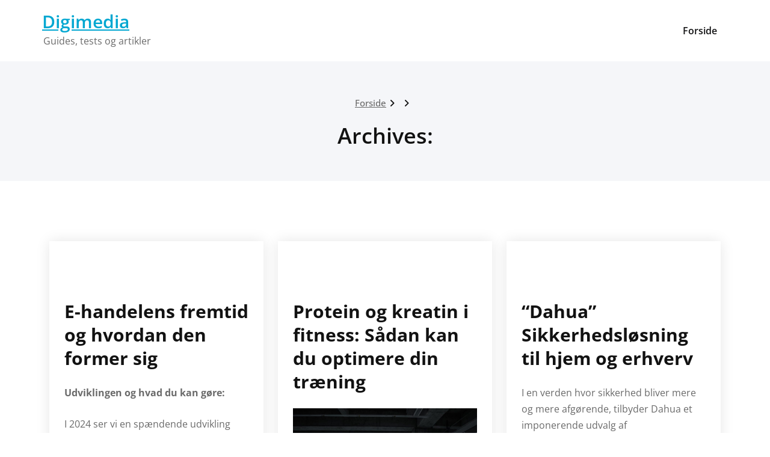

--- FILE ---
content_type: text/html; charset=UTF-8
request_url: https://digimedia.dk/2019/08/
body_size: 23768
content:
<!DOCTYPE html>
<html lang="da-DK">
    <head>
<meta name="MobileOptimized" content="width" />
<meta name="HandheldFriendly" content="true" />
<meta name="generator" content="Drupal 8 (https://www.drupal.org)" />

        <!--[if IE]>
        <meta http-equiv="X-UA-Compatible" content="IE=edge,chrome=1">
        ``
        <![endif]-->
        <meta charset="UTF-8" />
        <meta name="viewport" content="width=device-width, initial-scale=1.0" />
        <link rel="profile" href="https://gmpg.org/xfn/11" />
        
        <meta name='robots' content='noindex, follow' />

	
	<title>august 2019 - Digimedia</title>
	<meta property="og:locale" content="da_DK" />
	<meta property="og:type" content="website" />
	<meta property="og:title" content="august 2019 - Digimedia" />
	<meta property="og:url" content="https://digimedia.dk/2019/08/" />
	<meta property="og:site_name" content="Digimedia" />
	<meta name="twitter:card" content="summary_large_image" />
	<script type="application/ld+json" class="yoast-schema-graph">{"@context":"https://schema.org","@graph":[{"@type":"CollectionPage","@id":"https://digimedia.dk/2019/08/","url":"https://digimedia.dk/2019/08/","name":"august 2019 - Digimedia","isPartOf":{"@id":"https://digimedia.dk/#website"},"breadcrumb":{"@id":"https://digimedia.dk/2019/08/#breadcrumb"},"inLanguage":"da-DK"},{"@type":"BreadcrumbList","@id":"https://digimedia.dk/2019/08/#breadcrumb","itemListElement":[{"@type":"ListItem","position":1,"name":"Hjem","item":"https://digimedia.dk/"},{"@type":"ListItem","position":2,"name":"Arkiver for august 2019"}]},{"@type":"WebSite","@id":"https://digimedia.dk/#website","url":"https://digimedia.dk/","name":"Digimedia","description":"Guides, tests og artikler","potentialAction":[{"@type":"SearchAction","target":{"@type":"EntryPoint","urlTemplate":"https://digimedia.dk/?s={search_term_string}"},"query-input":{"@type":"PropertyValueSpecification","valueRequired":true,"valueName":"search_term_string"}}],"inLanguage":"da-DK"}]}</script>
	


<link rel="alternate" type="application/rss+xml" title="Digimedia &raquo; Feed" href="https://digimedia.dk/feed/" />
<link rel="alternate" type="application/rss+xml" title="Digimedia &raquo;-kommentar-feed" href="https://digimedia.dk/comments/feed/" />
<style id='wp-img-auto-sizes-contain-inline-css' type='text/css'>
img:is([sizes=auto i],[sizes^="auto," i]){contain-intrinsic-size:3000px 1500px}
/*# sourceURL=wp-img-auto-sizes-contain-inline-css */
</style>
<style id='wp-emoji-styles-inline-css' type='text/css'>

	img.wp-smiley, img.emoji {
		display: inline !important;
		border: none !important;
		box-shadow: none !important;
		height: 1em !important;
		width: 1em !important;
		margin: 0 0.07em !important;
		vertical-align: -0.1em !important;
		background: none !important;
		padding: 0 !important;
	}
/*# sourceURL=wp-emoji-styles-inline-css */
</style>
<style id='wp-block-library-inline-css' type='text/css'>
:root{--wp-block-synced-color:#7a00df;--wp-block-synced-color--rgb:122,0,223;--wp-bound-block-color:var(--wp-block-synced-color);--wp-editor-canvas-background:#ddd;--wp-admin-theme-color:#007cba;--wp-admin-theme-color--rgb:0,124,186;--wp-admin-theme-color-darker-10:#006ba1;--wp-admin-theme-color-darker-10--rgb:0,107,160.5;--wp-admin-theme-color-darker-20:#005a87;--wp-admin-theme-color-darker-20--rgb:0,90,135;--wp-admin-border-width-focus:2px}@media (min-resolution:192dpi){:root{--wp-admin-border-width-focus:1.5px}}.wp-element-button{cursor:pointer}:root .has-very-light-gray-background-color{background-color:#eee}:root .has-very-dark-gray-background-color{background-color:#313131}:root .has-very-light-gray-color{color:#eee}:root .has-very-dark-gray-color{color:#313131}:root .has-vivid-green-cyan-to-vivid-cyan-blue-gradient-background{background:linear-gradient(135deg,#00d084,#0693e3)}:root .has-purple-crush-gradient-background{background:linear-gradient(135deg,#34e2e4,#4721fb 50%,#ab1dfe)}:root .has-hazy-dawn-gradient-background{background:linear-gradient(135deg,#faaca8,#dad0ec)}:root .has-subdued-olive-gradient-background{background:linear-gradient(135deg,#fafae1,#67a671)}:root .has-atomic-cream-gradient-background{background:linear-gradient(135deg,#fdd79a,#004a59)}:root .has-nightshade-gradient-background{background:linear-gradient(135deg,#330968,#31cdcf)}:root .has-midnight-gradient-background{background:linear-gradient(135deg,#020381,#2874fc)}:root{--wp--preset--font-size--normal:16px;--wp--preset--font-size--huge:42px}.has-regular-font-size{font-size:1em}.has-larger-font-size{font-size:2.625em}.has-normal-font-size{font-size:var(--wp--preset--font-size--normal)}.has-huge-font-size{font-size:var(--wp--preset--font-size--huge)}.has-text-align-center{text-align:center}.has-text-align-left{text-align:left}.has-text-align-right{text-align:right}.has-fit-text{white-space:nowrap!important}#end-resizable-editor-section{display:none}.aligncenter{clear:both}.items-justified-left{justify-content:flex-start}.items-justified-center{justify-content:center}.items-justified-right{justify-content:flex-end}.items-justified-space-between{justify-content:space-between}.screen-reader-text{border:0;clip-path:inset(50%);height:1px;margin:-1px;overflow:hidden;padding:0;position:absolute;width:1px;word-wrap:normal!important}.screen-reader-text:focus{background-color:#ddd;clip-path:none;color:#444;display:block;font-size:1em;height:auto;left:5px;line-height:normal;padding:15px 23px 14px;text-decoration:none;top:5px;width:auto;z-index:100000}html :where(.has-border-color){border-style:solid}html :where([style*=border-top-color]){border-top-style:solid}html :where([style*=border-right-color]){border-right-style:solid}html :where([style*=border-bottom-color]){border-bottom-style:solid}html :where([style*=border-left-color]){border-left-style:solid}html :where([style*=border-width]){border-style:solid}html :where([style*=border-top-width]){border-top-style:solid}html :where([style*=border-right-width]){border-right-style:solid}html :where([style*=border-bottom-width]){border-bottom-style:solid}html :where([style*=border-left-width]){border-left-style:solid}html :where(img[class*=wp-image-]){height:auto;max-width:100%}:where(figure){margin:0 0 1em}html :where(.is-position-sticky){--wp-admin--admin-bar--position-offset:var(--wp-admin--admin-bar--height,0px)}@media screen and (max-width:600px){html :where(.is-position-sticky){--wp-admin--admin-bar--position-offset:0px}}

/*# sourceURL=wp-block-library-inline-css */
</style><style id='wp-block-heading-inline-css' type='text/css'>
h1:where(.wp-block-heading).has-background,h2:where(.wp-block-heading).has-background,h3:where(.wp-block-heading).has-background,h4:where(.wp-block-heading).has-background,h5:where(.wp-block-heading).has-background,h6:where(.wp-block-heading).has-background{padding:1.25em 2.375em}h1.has-text-align-left[style*=writing-mode]:where([style*=vertical-lr]),h1.has-text-align-right[style*=writing-mode]:where([style*=vertical-rl]),h2.has-text-align-left[style*=writing-mode]:where([style*=vertical-lr]),h2.has-text-align-right[style*=writing-mode]:where([style*=vertical-rl]),h3.has-text-align-left[style*=writing-mode]:where([style*=vertical-lr]),h3.has-text-align-right[style*=writing-mode]:where([style*=vertical-rl]),h4.has-text-align-left[style*=writing-mode]:where([style*=vertical-lr]),h4.has-text-align-right[style*=writing-mode]:where([style*=vertical-rl]),h5.has-text-align-left[style*=writing-mode]:where([style*=vertical-lr]),h5.has-text-align-right[style*=writing-mode]:where([style*=vertical-rl]),h6.has-text-align-left[style*=writing-mode]:where([style*=vertical-lr]),h6.has-text-align-right[style*=writing-mode]:where([style*=vertical-rl]){rotate:180deg}
/*# sourceURL=https://digimedia.dk/lib/blocks/heading/style.min.css */
</style>
<style id='wp-block-image-inline-css' type='text/css'>
.wp-block-image>a,.wp-block-image>figure>a{display:inline-block}.wp-block-image img{box-sizing:border-box;height:auto;max-width:100%;vertical-align:bottom}@media not (prefers-reduced-motion){.wp-block-image img.hide{visibility:hidden}.wp-block-image img.show{animation:show-content-image .4s}}.wp-block-image[style*=border-radius] img,.wp-block-image[style*=border-radius]>a{border-radius:inherit}.wp-block-image.has-custom-border img{box-sizing:border-box}.wp-block-image.aligncenter{text-align:center}.wp-block-image.alignfull>a,.wp-block-image.alignwide>a{width:100%}.wp-block-image.alignfull img,.wp-block-image.alignwide img{height:auto;width:100%}.wp-block-image .aligncenter,.wp-block-image .alignleft,.wp-block-image .alignright,.wp-block-image.aligncenter,.wp-block-image.alignleft,.wp-block-image.alignright{display:table}.wp-block-image .aligncenter>figcaption,.wp-block-image .alignleft>figcaption,.wp-block-image .alignright>figcaption,.wp-block-image.aligncenter>figcaption,.wp-block-image.alignleft>figcaption,.wp-block-image.alignright>figcaption{caption-side:bottom;display:table-caption}.wp-block-image .alignleft{float:left;margin:.5em 1em .5em 0}.wp-block-image .alignright{float:right;margin:.5em 0 .5em 1em}.wp-block-image .aligncenter{margin-left:auto;margin-right:auto}.wp-block-image :where(figcaption){margin-bottom:1em;margin-top:.5em}.wp-block-image.is-style-circle-mask img{border-radius:9999px}@supports ((-webkit-mask-image:none) or (mask-image:none)) or (-webkit-mask-image:none){.wp-block-image.is-style-circle-mask img{border-radius:0;-webkit-mask-image:url('data:image/svg+xml;utf8,<svg viewBox="0 0 100 100" xmlns="http://www.w3.org/2000/svg"><circle cx="50" cy="50" r="50"/></svg>');mask-image:url('data:image/svg+xml;utf8,<svg viewBox="0 0 100 100" xmlns="http://www.w3.org/2000/svg"><circle cx="50" cy="50" r="50"/></svg>');mask-mode:alpha;-webkit-mask-position:center;mask-position:center;-webkit-mask-repeat:no-repeat;mask-repeat:no-repeat;-webkit-mask-size:contain;mask-size:contain}}:root :where(.wp-block-image.is-style-rounded img,.wp-block-image .is-style-rounded img){border-radius:9999px}.wp-block-image figure{margin:0}.wp-lightbox-container{display:flex;flex-direction:column;position:relative}.wp-lightbox-container img{cursor:zoom-in}.wp-lightbox-container img:hover+button{opacity:1}.wp-lightbox-container button{align-items:center;backdrop-filter:blur(16px) saturate(180%);background-color:#5a5a5a40;border:none;border-radius:4px;cursor:zoom-in;display:flex;height:20px;justify-content:center;opacity:0;padding:0;position:absolute;right:16px;text-align:center;top:16px;width:20px;z-index:100}@media not (prefers-reduced-motion){.wp-lightbox-container button{transition:opacity .2s ease}}.wp-lightbox-container button:focus-visible{outline:3px auto #5a5a5a40;outline:3px auto -webkit-focus-ring-color;outline-offset:3px}.wp-lightbox-container button:hover{cursor:pointer;opacity:1}.wp-lightbox-container button:focus{opacity:1}.wp-lightbox-container button:focus,.wp-lightbox-container button:hover,.wp-lightbox-container button:not(:hover):not(:active):not(.has-background){background-color:#5a5a5a40;border:none}.wp-lightbox-overlay{box-sizing:border-box;cursor:zoom-out;height:100vh;left:0;overflow:hidden;position:fixed;top:0;visibility:hidden;width:100%;z-index:100000}.wp-lightbox-overlay .close-button{align-items:center;cursor:pointer;display:flex;justify-content:center;min-height:40px;min-width:40px;padding:0;position:absolute;right:calc(env(safe-area-inset-right) + 16px);top:calc(env(safe-area-inset-top) + 16px);z-index:5000000}.wp-lightbox-overlay .close-button:focus,.wp-lightbox-overlay .close-button:hover,.wp-lightbox-overlay .close-button:not(:hover):not(:active):not(.has-background){background:none;border:none}.wp-lightbox-overlay .lightbox-image-container{height:var(--wp--lightbox-container-height);left:50%;overflow:hidden;position:absolute;top:50%;transform:translate(-50%,-50%);transform-origin:top left;width:var(--wp--lightbox-container-width);z-index:9999999999}.wp-lightbox-overlay .wp-block-image{align-items:center;box-sizing:border-box;display:flex;height:100%;justify-content:center;margin:0;position:relative;transform-origin:0 0;width:100%;z-index:3000000}.wp-lightbox-overlay .wp-block-image img{height:var(--wp--lightbox-image-height);min-height:var(--wp--lightbox-image-height);min-width:var(--wp--lightbox-image-width);width:var(--wp--lightbox-image-width)}.wp-lightbox-overlay .wp-block-image figcaption{display:none}.wp-lightbox-overlay button{background:none;border:none}.wp-lightbox-overlay .scrim{background-color:#fff;height:100%;opacity:.9;position:absolute;width:100%;z-index:2000000}.wp-lightbox-overlay.active{visibility:visible}@media not (prefers-reduced-motion){.wp-lightbox-overlay.active{animation:turn-on-visibility .25s both}.wp-lightbox-overlay.active img{animation:turn-on-visibility .35s both}.wp-lightbox-overlay.show-closing-animation:not(.active){animation:turn-off-visibility .35s both}.wp-lightbox-overlay.show-closing-animation:not(.active) img{animation:turn-off-visibility .25s both}.wp-lightbox-overlay.zoom.active{animation:none;opacity:1;visibility:visible}.wp-lightbox-overlay.zoom.active .lightbox-image-container{animation:lightbox-zoom-in .4s}.wp-lightbox-overlay.zoom.active .lightbox-image-container img{animation:none}.wp-lightbox-overlay.zoom.active .scrim{animation:turn-on-visibility .4s forwards}.wp-lightbox-overlay.zoom.show-closing-animation:not(.active){animation:none}.wp-lightbox-overlay.zoom.show-closing-animation:not(.active) .lightbox-image-container{animation:lightbox-zoom-out .4s}.wp-lightbox-overlay.zoom.show-closing-animation:not(.active) .lightbox-image-container img{animation:none}.wp-lightbox-overlay.zoom.show-closing-animation:not(.active) .scrim{animation:turn-off-visibility .4s forwards}}@keyframes show-content-image{0%{visibility:hidden}99%{visibility:hidden}to{visibility:visible}}@keyframes turn-on-visibility{0%{opacity:0}to{opacity:1}}@keyframes turn-off-visibility{0%{opacity:1;visibility:visible}99%{opacity:0;visibility:visible}to{opacity:0;visibility:hidden}}@keyframes lightbox-zoom-in{0%{transform:translate(calc((-100vw + var(--wp--lightbox-scrollbar-width))/2 + var(--wp--lightbox-initial-left-position)),calc(-50vh + var(--wp--lightbox-initial-top-position))) scale(var(--wp--lightbox-scale))}to{transform:translate(-50%,-50%) scale(1)}}@keyframes lightbox-zoom-out{0%{transform:translate(-50%,-50%) scale(1);visibility:visible}99%{visibility:visible}to{transform:translate(calc((-100vw + var(--wp--lightbox-scrollbar-width))/2 + var(--wp--lightbox-initial-left-position)),calc(-50vh + var(--wp--lightbox-initial-top-position))) scale(var(--wp--lightbox-scale));visibility:hidden}}
/*# sourceURL=https://digimedia.dk/lib/blocks/image/style.min.css */
</style>
<style id='wp-block-list-inline-css' type='text/css'>
ol,ul{box-sizing:border-box}:root :where(.wp-block-list.has-background){padding:1.25em 2.375em}
/*# sourceURL=https://digimedia.dk/lib/blocks/list/style.min.css */
</style>
<style id='wp-block-paragraph-inline-css' type='text/css'>
.is-small-text{font-size:.875em}.is-regular-text{font-size:1em}.is-large-text{font-size:2.25em}.is-larger-text{font-size:3em}.has-drop-cap:not(:focus):first-letter{float:left;font-size:8.4em;font-style:normal;font-weight:100;line-height:.68;margin:.05em .1em 0 0;text-transform:uppercase}body.rtl .has-drop-cap:not(:focus):first-letter{float:none;margin-left:.1em}p.has-drop-cap.has-background{overflow:hidden}:root :where(p.has-background){padding:1.25em 2.375em}:where(p.has-text-color:not(.has-link-color)) a{color:inherit}p.has-text-align-left[style*="writing-mode:vertical-lr"],p.has-text-align-right[style*="writing-mode:vertical-rl"]{rotate:180deg}
/*# sourceURL=https://digimedia.dk/lib/blocks/paragraph/style.min.css */
</style>
<style id='wp-block-preformatted-inline-css' type='text/css'>
.wp-block-preformatted{box-sizing:border-box;white-space:pre-wrap}:where(.wp-block-preformatted.has-background){padding:1.25em 2.375em}
/*# sourceURL=https://digimedia.dk/lib/blocks/preformatted/style.min.css */
</style>
<style id='global-styles-inline-css' type='text/css'>
:root{--wp--preset--aspect-ratio--square: 1;--wp--preset--aspect-ratio--4-3: 4/3;--wp--preset--aspect-ratio--3-4: 3/4;--wp--preset--aspect-ratio--3-2: 3/2;--wp--preset--aspect-ratio--2-3: 2/3;--wp--preset--aspect-ratio--16-9: 16/9;--wp--preset--aspect-ratio--9-16: 9/16;--wp--preset--color--black: #000000;--wp--preset--color--cyan-bluish-gray: #abb8c3;--wp--preset--color--white: #ffffff;--wp--preset--color--pale-pink: #f78da7;--wp--preset--color--vivid-red: #cf2e2e;--wp--preset--color--luminous-vivid-orange: #ff6900;--wp--preset--color--luminous-vivid-amber: #fcb900;--wp--preset--color--light-green-cyan: #7bdcb5;--wp--preset--color--vivid-green-cyan: #00d084;--wp--preset--color--pale-cyan-blue: #8ed1fc;--wp--preset--color--vivid-cyan-blue: #0693e3;--wp--preset--color--vivid-purple: #9b51e0;--wp--preset--gradient--vivid-cyan-blue-to-vivid-purple: linear-gradient(135deg,rgb(6,147,227) 0%,rgb(155,81,224) 100%);--wp--preset--gradient--light-green-cyan-to-vivid-green-cyan: linear-gradient(135deg,rgb(122,220,180) 0%,rgb(0,208,130) 100%);--wp--preset--gradient--luminous-vivid-amber-to-luminous-vivid-orange: linear-gradient(135deg,rgb(252,185,0) 0%,rgb(255,105,0) 100%);--wp--preset--gradient--luminous-vivid-orange-to-vivid-red: linear-gradient(135deg,rgb(255,105,0) 0%,rgb(207,46,46) 100%);--wp--preset--gradient--very-light-gray-to-cyan-bluish-gray: linear-gradient(135deg,rgb(238,238,238) 0%,rgb(169,184,195) 100%);--wp--preset--gradient--cool-to-warm-spectrum: linear-gradient(135deg,rgb(74,234,220) 0%,rgb(151,120,209) 20%,rgb(207,42,186) 40%,rgb(238,44,130) 60%,rgb(251,105,98) 80%,rgb(254,248,76) 100%);--wp--preset--gradient--blush-light-purple: linear-gradient(135deg,rgb(255,206,236) 0%,rgb(152,150,240) 100%);--wp--preset--gradient--blush-bordeaux: linear-gradient(135deg,rgb(254,205,165) 0%,rgb(254,45,45) 50%,rgb(107,0,62) 100%);--wp--preset--gradient--luminous-dusk: linear-gradient(135deg,rgb(255,203,112) 0%,rgb(199,81,192) 50%,rgb(65,88,208) 100%);--wp--preset--gradient--pale-ocean: linear-gradient(135deg,rgb(255,245,203) 0%,rgb(182,227,212) 50%,rgb(51,167,181) 100%);--wp--preset--gradient--electric-grass: linear-gradient(135deg,rgb(202,248,128) 0%,rgb(113,206,126) 100%);--wp--preset--gradient--midnight: linear-gradient(135deg,rgb(2,3,129) 0%,rgb(40,116,252) 100%);--wp--preset--font-size--small: 13px;--wp--preset--font-size--medium: 20px;--wp--preset--font-size--large: 36px;--wp--preset--font-size--x-large: 42px;--wp--preset--spacing--20: 0.44rem;--wp--preset--spacing--30: 0.67rem;--wp--preset--spacing--40: 1rem;--wp--preset--spacing--50: 1.5rem;--wp--preset--spacing--60: 2.25rem;--wp--preset--spacing--70: 3.38rem;--wp--preset--spacing--80: 5.06rem;--wp--preset--shadow--natural: 6px 6px 9px rgba(0, 0, 0, 0.2);--wp--preset--shadow--deep: 12px 12px 50px rgba(0, 0, 0, 0.4);--wp--preset--shadow--sharp: 6px 6px 0px rgba(0, 0, 0, 0.2);--wp--preset--shadow--outlined: 6px 6px 0px -3px rgb(255, 255, 255), 6px 6px rgb(0, 0, 0);--wp--preset--shadow--crisp: 6px 6px 0px rgb(0, 0, 0);}:where(.is-layout-flex){gap: 0.5em;}:where(.is-layout-grid){gap: 0.5em;}body .is-layout-flex{display: flex;}.is-layout-flex{flex-wrap: wrap;align-items: center;}.is-layout-flex > :is(*, div){margin: 0;}body .is-layout-grid{display: grid;}.is-layout-grid > :is(*, div){margin: 0;}:where(.wp-block-columns.is-layout-flex){gap: 2em;}:where(.wp-block-columns.is-layout-grid){gap: 2em;}:where(.wp-block-post-template.is-layout-flex){gap: 1.25em;}:where(.wp-block-post-template.is-layout-grid){gap: 1.25em;}.has-black-color{color: var(--wp--preset--color--black) !important;}.has-cyan-bluish-gray-color{color: var(--wp--preset--color--cyan-bluish-gray) !important;}.has-white-color{color: var(--wp--preset--color--white) !important;}.has-pale-pink-color{color: var(--wp--preset--color--pale-pink) !important;}.has-vivid-red-color{color: var(--wp--preset--color--vivid-red) !important;}.has-luminous-vivid-orange-color{color: var(--wp--preset--color--luminous-vivid-orange) !important;}.has-luminous-vivid-amber-color{color: var(--wp--preset--color--luminous-vivid-amber) !important;}.has-light-green-cyan-color{color: var(--wp--preset--color--light-green-cyan) !important;}.has-vivid-green-cyan-color{color: var(--wp--preset--color--vivid-green-cyan) !important;}.has-pale-cyan-blue-color{color: var(--wp--preset--color--pale-cyan-blue) !important;}.has-vivid-cyan-blue-color{color: var(--wp--preset--color--vivid-cyan-blue) !important;}.has-vivid-purple-color{color: var(--wp--preset--color--vivid-purple) !important;}.has-black-background-color{background-color: var(--wp--preset--color--black) !important;}.has-cyan-bluish-gray-background-color{background-color: var(--wp--preset--color--cyan-bluish-gray) !important;}.has-white-background-color{background-color: var(--wp--preset--color--white) !important;}.has-pale-pink-background-color{background-color: var(--wp--preset--color--pale-pink) !important;}.has-vivid-red-background-color{background-color: var(--wp--preset--color--vivid-red) !important;}.has-luminous-vivid-orange-background-color{background-color: var(--wp--preset--color--luminous-vivid-orange) !important;}.has-luminous-vivid-amber-background-color{background-color: var(--wp--preset--color--luminous-vivid-amber) !important;}.has-light-green-cyan-background-color{background-color: var(--wp--preset--color--light-green-cyan) !important;}.has-vivid-green-cyan-background-color{background-color: var(--wp--preset--color--vivid-green-cyan) !important;}.has-pale-cyan-blue-background-color{background-color: var(--wp--preset--color--pale-cyan-blue) !important;}.has-vivid-cyan-blue-background-color{background-color: var(--wp--preset--color--vivid-cyan-blue) !important;}.has-vivid-purple-background-color{background-color: var(--wp--preset--color--vivid-purple) !important;}.has-black-border-color{border-color: var(--wp--preset--color--black) !important;}.has-cyan-bluish-gray-border-color{border-color: var(--wp--preset--color--cyan-bluish-gray) !important;}.has-white-border-color{border-color: var(--wp--preset--color--white) !important;}.has-pale-pink-border-color{border-color: var(--wp--preset--color--pale-pink) !important;}.has-vivid-red-border-color{border-color: var(--wp--preset--color--vivid-red) !important;}.has-luminous-vivid-orange-border-color{border-color: var(--wp--preset--color--luminous-vivid-orange) !important;}.has-luminous-vivid-amber-border-color{border-color: var(--wp--preset--color--luminous-vivid-amber) !important;}.has-light-green-cyan-border-color{border-color: var(--wp--preset--color--light-green-cyan) !important;}.has-vivid-green-cyan-border-color{border-color: var(--wp--preset--color--vivid-green-cyan) !important;}.has-pale-cyan-blue-border-color{border-color: var(--wp--preset--color--pale-cyan-blue) !important;}.has-vivid-cyan-blue-border-color{border-color: var(--wp--preset--color--vivid-cyan-blue) !important;}.has-vivid-purple-border-color{border-color: var(--wp--preset--color--vivid-purple) !important;}.has-vivid-cyan-blue-to-vivid-purple-gradient-background{background: var(--wp--preset--gradient--vivid-cyan-blue-to-vivid-purple) !important;}.has-light-green-cyan-to-vivid-green-cyan-gradient-background{background: var(--wp--preset--gradient--light-green-cyan-to-vivid-green-cyan) !important;}.has-luminous-vivid-amber-to-luminous-vivid-orange-gradient-background{background: var(--wp--preset--gradient--luminous-vivid-amber-to-luminous-vivid-orange) !important;}.has-luminous-vivid-orange-to-vivid-red-gradient-background{background: var(--wp--preset--gradient--luminous-vivid-orange-to-vivid-red) !important;}.has-very-light-gray-to-cyan-bluish-gray-gradient-background{background: var(--wp--preset--gradient--very-light-gray-to-cyan-bluish-gray) !important;}.has-cool-to-warm-spectrum-gradient-background{background: var(--wp--preset--gradient--cool-to-warm-spectrum) !important;}.has-blush-light-purple-gradient-background{background: var(--wp--preset--gradient--blush-light-purple) !important;}.has-blush-bordeaux-gradient-background{background: var(--wp--preset--gradient--blush-bordeaux) !important;}.has-luminous-dusk-gradient-background{background: var(--wp--preset--gradient--luminous-dusk) !important;}.has-pale-ocean-gradient-background{background: var(--wp--preset--gradient--pale-ocean) !important;}.has-electric-grass-gradient-background{background: var(--wp--preset--gradient--electric-grass) !important;}.has-midnight-gradient-background{background: var(--wp--preset--gradient--midnight) !important;}.has-small-font-size{font-size: var(--wp--preset--font-size--small) !important;}.has-medium-font-size{font-size: var(--wp--preset--font-size--medium) !important;}.has-large-font-size{font-size: var(--wp--preset--font-size--large) !important;}.has-x-large-font-size{font-size: var(--wp--preset--font-size--x-large) !important;}
/*# sourceURL=global-styles-inline-css */
</style>

<style id='classic-theme-styles-inline-css' type='text/css'>
/*! This file is auto-generated */
.wp-block-button__link{color:#fff;background-color:#32373c;border-radius:9999px;box-shadow:none;text-decoration:none;padding:calc(.667em + 2px) calc(1.333em + 2px);font-size:1.125em}.wp-block-file__button{background:#32373c;color:#fff;text-decoration:none}
/*# sourceURL=/wp-includes/css/classic-themes.min.css */
</style>
<link rel='stylesheet' id='quality-bootstrap-css-css' href='https://digimedia.dk/core/views/d66636b253/css/bootstrap.css' type='text/css' media='all' />
<link rel='stylesheet' id='quality-style-css' href='https://digimedia.dk/core/views/f3e39c39e0/design.css' type='text/css' media='all' />
<link rel='stylesheet' id='default-css' href='https://digimedia.dk/core/views/d66636b253/css/default.css' type='text/css' media='all' />
<link rel='stylesheet' id='quality-theme-menu-css' href='https://digimedia.dk/core/views/d66636b253/css/theme-menu.css' type='text/css' media='all' />
<link rel='stylesheet' id='quality-font-awesome-min-css' href='https://digimedia.dk/core/views/d66636b253/css/font-awesome/css/all.min.css' type='text/css' media='all' />
<link rel='stylesheet' id='quality-lightbox-css-css' href='https://digimedia.dk/core/views/d66636b253/css/lightbox.css' type='text/css' media='all' />
<link rel='stylesheet' id='quality-theme-fonts-css' href='https://digimedia.dk/core/fonts/063581c63e06e4059bfc93d02152fcff.css' type='text/css' media='all' />
<link rel='stylesheet' id='bootstrap-css' href='https://digimedia.dk/core/views/d66636b253/css/bootstrap.css' type='text/css' media='all' />
<link rel='stylesheet' id='mazino-parent-style-css' href='https://digimedia.dk/core/views/d66636b253/design.css' type='text/css' media='all' />
<link rel='stylesheet' id='mazino-theme-menu-css' href='https://digimedia.dk/core/views/d66636b253/css/theme-menu.css' type='text/css' media='all' />
<script type="text/javascript" src="https://digimedia.dk/lib/js/jquery/jquery.min.js" id="jquery-core-js"></script>
<script type="text/javascript" src="https://digimedia.dk/lib/js/jquery/jquery-migrate.min.js" id="jquery-migrate-js"></script>
<script type="text/javascript" src="https://digimedia.dk/core/views/d66636b253/js/bootstrap.bundle.min.js" id="quality-bootstrap-js-js"></script>
<script type="text/javascript" src="https://digimedia.dk/core/views/d66636b253/js/menu/menu.js" id="quality-menu-js"></script>
<script type="text/javascript" src="https://digimedia.dk/core/views/d66636b253/js/lightbox/lightbox.min.js" id="quality-lightbox-js-js"></script>
<script type="text/javascript" src="https://digimedia.dk/core/views/f3e39c39e0/js/masonry/mp.mansory.js" id="mazino-mp-masonry-js-js"></script>
<style>/* CSS added by WP Meta and Date Remover*/.entry-meta {display:none !important;}
	.home .entry-meta { display: none; }
	.entry-footer {display:none !important;}
	.home .entry-footer { display: none; }</style><style type="text/css">.recentcomments a{display:inline !important;padding:0 !important;margin:0 !important;}</style>    </head>
    <body data-rsssl=1 class="archive date wp-theme-quality wp-child-theme-mazino">

                <a class="skip-link screen-reader-text" href="#section-block">Skip to content</a> 
        
        <nav class="navbar navbar-custom navbar-expand-lg" role="navigation">
            <div class="container-fluid padding-0">
                
                <div class="navbar-header">
                                              <div class="site-title site-branding-text">
                                                            <h2><a href="https://digimedia.dk/" rel="home">
                                    Digimedia                                </a></h2>
                                
                                                                <p class="site-description">Guides, tests og artikler</p>
                                                        </div>
                    
                    <button class="navbar-toggler" type="button" data-bs-toggle="collapse" data-bs-target="#custom-collapse" aria-controls="bs-example-navbar-collapse-1" aria-expanded="false" aria-label="Toggle navigation">
                       <span class="navbar-toggler-icon"></span>
                     </button>
                </div>
                
                <div class="collapse navbar-collapse" id="custom-collapse">
                    <ul class="nav navbar-nav navbar-right ms-auto"><li class="nav-item menu-item"><a class="nav-link " href="https://digimedia.dk/" title="Forside">Forside</a></li></ul>
                </div>
            </div>
        </nav>
        <div class="clearfix"></div>        
        <section class="page-title-section bg-grey">        
            <div class="container">
                <div class="row">
                    <div class="col-md-12 col-sm-12 col-xs-12 ">
					  <ul class="page-breadcrumb text-center"><li><a href="https://digimedia.dk/">Forside</a></li><li class="active"><a href="https://digimedia.dk/2026/"></a><li class="active"><a href="https://digimedia.dk/2019/08/"></a></li></ul> 

                        <div class="page-title text-center">
                            <h1>Archives:  </h1>                        </div>
						 
			</div>
			</div>
			</div>  
			</section>
<section id="section-block" class="news">
		<div class="container">

			
			<div class="row" id="blog-masonry">
								<div class="item">
				<article class="post" class="post-292 post type-post status-publish format-standard hentry category-online-markedsfoering">
						<figure class="post-thumbnail">
													
						</figure>
						<div class="post-content">
														<div class="item-meta">
								<a class="author-image item-image" href="#"><img alt='' src='https://secure.gravatar.com/avatar/0fa1475193c354669e0a10c19b09889605406d298b381f53f1849c1670500bd7?s=40&#038;d=blank&#038;r=g' srcset='https://secure.gravatar.com/avatar/0fa1475193c354669e0a10c19b09889605406d298b381f53f1849c1670500bd7?s=80&#038;d=blank&#038;r=g 2x' class='comment_img avatar-40 photo' height='40' width='40' decoding='async'/></a>
								 <a href="#"></a>
								<br>
								<a class="entry-date" href="https://digimedia.dk/2024/08/">
								</a>
							</div>
														<header class="entry-header">
								<h2 class="entry-title"><a href="https://digimedia.dk/e-handelens-fremtid-og-hvordan-den-former-sig/">E-handelens fremtid og hvordan den former sig</a></h2>
							</header>
							<div class="entry-content">
								
<p><strong>Udviklingen og hvad du kan gøre:</strong></p>



<p>I 2024 ser vi en spændende udvikling inden for e-handel, drevet af teknologiske fremskridt og en stigende efterspørgsel efter mere personlige kundeoplevelser. Som virksomheder navigerer gennem dette skiftende landskab, bliver det stadig vigtigere at forstå og implementere de nyeste digitale trends for at forblive konkurrencedygtige. En af de mest markante udviklinger i år er den stigende anvendelse af kunstig intelligens (AI) og avanceret dataanalyse for at skabe skræddersyede oplevelser for forbrugerne.</p>



<p>E-handel har altid handlet om bekvemmelighed, men i dag er det ikke længere nok blot at tilbyde nem adgang til produkter. Kunderne forventer nu en personlig shoppingoplevelse, der er tilpasset deres individuelle præferencer og behov. Virksomheder, der formår at opfylde disse forventninger, står stærkt på markedet. Gennem brugen af AI kan onlinebutikker analysere store mængder data om kundernes adfærd og tidligere køb for at levere præcise produktanbefalinger og målrettede tilbud.</p>



<figure class="wp-block-image size-large"><img fetchpriority="high" decoding="async" width="1024" height="682" src="https://digimedia.dk/storage/2024/08/e-commerce-8656646_1280-1024x682.jpg" alt="" class="wp-image-296" srcset="https://digimedia.dk/storage/2024/08/e-commerce-8656646_1280-1024x682.jpg 1024w, https://digimedia.dk/storage/2024/08/e-commerce-8656646_1280-300x200.jpg 300w, https://digimedia.dk/storage/2024/08/e-commerce-8656646_1280-768x512.jpg 768w, https://digimedia.dk/storage/2024/08/e-commerce-8656646_1280.jpg 1280w" sizes="(max-width: 1024px) 100vw, 1024px" /></figure>



<p>En virksomhed, der har formået at tage disse trends til sig, har skabt en platform, der leverer en købsoplevelse, som føles både intuitiv og personlig. Ved at udnytte AI til at analysere kundedata kan virksomheden forudse, hvad den enkelte forbruger har brug for, ofte før de selv ved det. Dette niveau af personalisering har vist sig at være særligt effektivt til at øge både kundeloyalitet og konverteringsrater, da det giver kunderne en følelse af, at deres behov bliver forstået og imødekommet.</p>



<p>I en tid, hvor forbrugerne har utallige valgmuligheder, kan denne form for differentiering være afgørende for en virksomheds succes. Det handler om at skabe værdi for kunden, og det gør man ved at tilbyde en unik og relevant oplevelse hver gang.</p>



<p>For virksomheder, der ønsker at tage deres e-handel til det næste niveau, er der meget at lære af de bedste aktører i branchen. Hvis du ønsker at se, hvordan teknologi kan forvandle en online platform og skabe en ekstraordinær kundeoplevelse, kan du besøge <a href="https://pandasia.dk">Pandasia.dk</a> og opleve, hvordan de har formået at integrere personalisering og avanceret teknologi i deres forretningsmodel.</p>



<p><strong>Det sidste ord</strong>:</p>



<p>I takt med at e-handel fortsætter med at udvikle sig, bliver det mere nødvendigt end nogensinde at omfavne nye teknologier og tilgange, der kan levere en personlig og relevant kundeoplevelse. Ved at følge de nyeste trends og implementere avancerede værktøjer kan virksomheder skabe stærkere relationer til deres kunder og sikre deres position på et stadig mere konkurrencepræget marked.</p>



<p>Bliv ved med at følge med på Digimedia.dk, hvor vi løbende opdaterer med de seneste tendenser og rådgivning om, hvordan du kan få mest muligt ud af de digitale muligheder.</p>
							</div>
														<hr />
							<div class="entry-meta">
								<span class="comment-links"><a href="https://digimedia.dk/e-handelens-fremtid-og-hvordan-den-former-sig/">No Comments</a></span>
																<span class="cat-links">In<a href="https://digimedia.dk/category/online-markedsfoering/" rel="category tag">Online markedsføring</a></span>
								
							</div>
													</div>
				</article>
				</div>
								<div class="item">
				<article class="post" class="post-285 post type-post status-publish format-standard hentry category-fitness">
						<figure class="post-thumbnail">
													
						</figure>
						<div class="post-content">
														<div class="item-meta">
								<a class="author-image item-image" href="#"><img alt='' src='https://secure.gravatar.com/avatar/0fa1475193c354669e0a10c19b09889605406d298b381f53f1849c1670500bd7?s=40&#038;d=blank&#038;r=g' srcset='https://secure.gravatar.com/avatar/0fa1475193c354669e0a10c19b09889605406d298b381f53f1849c1670500bd7?s=80&#038;d=blank&#038;r=g 2x' class='comment_img avatar-40 photo' height='40' width='40' decoding='async'/></a>
								 <a href="#"></a>
								<br>
								<a class="entry-date" href="https://digimedia.dk/2024/07/">
								</a>
							</div>
														<header class="entry-header">
								<h2 class="entry-title"><a href="https://digimedia.dk/protein-og-kreatin-i-fitness-saadan-kan-du-optimere-din-traening/">Protein og kreatin i fitness: Sådan kan du optimere din træning</a></h2>
							</header>
							<div class="entry-content">
								
<figure class="wp-block-image size-large"><img decoding="async" width="1024" height="683" src="https://digimedia.dk/storage/2024/07/pexels-823sl-2294361-1024x683.jpg" alt="" class="wp-image-287" srcset="https://digimedia.dk/storage/2024/07/pexels-823sl-2294361-1024x683.jpg 1024w, https://digimedia.dk/storage/2024/07/pexels-823sl-2294361-300x200.jpg 300w, https://digimedia.dk/storage/2024/07/pexels-823sl-2294361-768x512.jpg 768w, https://digimedia.dk/storage/2024/07/pexels-823sl-2294361.jpg 1280w" sizes="(max-width: 1024px) 100vw, 1024px" /></figure>



<p>Når det kommer til fitness og muskelopbygning, er der to kosttilskud, der ofte bliver nævnt: protein og kreatin. Begge kan spille en stor rolle i at hjælpe dig med at nå dine fitness mål, men de fungerer på forskellige måder. I denne artikel kigger vi nærmere på, hvordan protein og kreatin kan forbedre din træning og hjælpe dig med at opbygge muskler effektivt.</p>



<h2 class="wp-block-heading"><strong>Hvad er protein?</strong></h2>



<p>Protein er et essentielt næringsstof, som kroppen har brug for til at opbygge og reparere væv, herunder muskler. Det er sammensat af aminosyrer, som er byggestenene i musklerne. Når du træner, nedbrydes dine muskelfibre, og protein er nødvendigt for at reparere og styrke disse fibre, så de bliver større og stærkere.</p>



<h3 class="wp-block-heading"><strong>Fordele ved protein i fitness</strong></h3>



<ol class="wp-block-list">
<li><strong>Muskelopbygning</strong>: Efter træning hjælper protein med at reparere og genopbygge musklerne, hvilket fører til øget muskelmasse over tid.</li>



<li><strong>Reducerer muskelømhed</strong>: Protein kan hjælpe med at reducere muskelømhed og fremskynde restitutionen, så du kan komme hurtigere tilbage til træningen.</li>



<li><strong>Vægttab</strong>: Protein kan øge stofskiftet og hjælpe med at bevare muskelmasse under vægttab, hvilket gør det lettere at tabe fedt uden at miste muskler.</li>
</ol>



<h2 class="wp-block-heading"><strong>Hvad er kreatin?</strong></h2>



<p>Kreatin er et stof, der findes naturligt i musklerne. Det hjælper med at producere energi under højintensiv træning. Kreatin tilskud kan øge mængden af kreatin i musklerne, hvilket giver mere energi og forbedrer ydeevnen under træning.</p>



<h3 class="wp-block-heading"><strong>Fordele ved kreatin i fitness</strong></h3>



<ol class="wp-block-list">
<li><strong>Øget styrke og kraft</strong>: Kreatin hjælper med at producere ATP, som er den primære energikilde for muskelsammentrækninger. Dette kan føre til øget styrke og kraft under træning.</li>



<li><strong>Forbedret udholdenhed</strong>: Ved at øge energireserverne i musklerne kan kreatin hjælpe med at forbedre udholdenheden under træning, så du kan træne hårdere og længere.</li>



<li><strong>Hurtigere muskelvækst</strong>: Kreatin kan også fremme muskelvækst ved at øge vandindholdet i musklerne, hvilket kan stimulere muskelproteinsyntese.</li>
</ol>



<h2 class="wp-block-heading"><strong>Protein og kreatin kombineret</strong></h2>



<p>Mange atleter og fitnessentusiaster vælger at kombinere protein og kreatin for at maksimere deres træningsresultater. Protein sikrer, at musklerne har de nødvendige byggesten til at reparere og vokse, mens kreatin øger energien og ydeevnen under træning. Sammen kan disse to kosttilskud hjælpe med at opbygge muskler mere effektivt og forbedre din overordnede præstation.</p>



<h3 class="wp-block-heading"><strong>Hvor kan du finde kvalitets kosttilskud?</strong></h3>



<p>Når du leder efter kosttilskud som protein og kreatin, er det vigtigt at finde produkter af høj kvalitet til en overkommelig pris. For at sikre, at du får de bedste produkter, kan du besøge forskellige hjemmesider. Her finder du et bredt udvalg af kosttilskud til fitness, så du kan finde alt, hvad du har brug for til at nå dine træningsmål til en <a href="https://billigegains.dk">billig</a> pris.</p>



<h2 class="wp-block-heading"><strong>Et godt råd</strong></h2>



<p>Både protein og kreatin spiller vigtige roller i fitness og muskelopbygning. Ved at forstå deres fordele og hvordan de kan arbejde sammen, kan du optimere din træning og opnå bedre resultater netop ved hjælp af disse. Husk altid at vælge kvalitetsprodukter, der passer til dine behov, og overvej led gerne efter gode tilbud på kosttilskud.</p>
							</div>
														<hr />
							<div class="entry-meta">
								<span class="comment-links"><a href="https://digimedia.dk/protein-og-kreatin-i-fitness-saadan-kan-du-optimere-din-traening/">No Comments</a></span>
																<span class="cat-links">In<a href="https://digimedia.dk/category/fitness/" rel="category tag">Fitness</a></span>
								
							</div>
													</div>
				</article>
				</div>
								<div class="item">
				<article class="post" class="post-281 post type-post status-publish format-standard hentry category-hus-og-hjem category-shopping">
						<figure class="post-thumbnail">
													
						</figure>
						<div class="post-content">
														<div class="item-meta">
								<a class="author-image item-image" href="#"><img alt='' src='https://secure.gravatar.com/avatar/0fa1475193c354669e0a10c19b09889605406d298b381f53f1849c1670500bd7?s=40&#038;d=blank&#038;r=g' srcset='https://secure.gravatar.com/avatar/0fa1475193c354669e0a10c19b09889605406d298b381f53f1849c1670500bd7?s=80&#038;d=blank&#038;r=g 2x' class='comment_img avatar-40 photo' height='40' width='40' decoding='async'/></a>
								 <a href="#"></a>
								<br>
								<a class="entry-date" href="https://digimedia.dk/2024/06/">
								</a>
							</div>
														<header class="entry-header">
								<h2 class="entry-title"><a href="https://digimedia.dk/dahua-sikkerhedsloesning-til-hjem-og-erhverv/">“Dahua” Sikkerhedsløsning til hjem og erhverv</a></h2>
							</header>
							<div class="entry-content">
								
<p>I en verden hvor sikkerhed bliver mere og mere afgørende, tilbyder Dahua et imponerende udvalg af overvågningspakker, der er designet til at imødekomme både hjemmets og virksomhedens behov. <a href="https://www.sikshop.dk/collections/dahua-overvagningspakker-komplet/DahuaTVOkit">Dahua Overvågning</a>&nbsp;består af en række komplette løsninger, som kombinerer høj kvalitet og moderne teknologi.</p>



<p><strong>Komponenter</strong></p>



<p>Dahua overvågningspakker er kendt for deres høje kvalitet og teknologi. De anvender en række komponenter, som arbejder sammen for at levere en omfattende sikkerhedsløsning:</p>



<ul class="wp-block-list">
<li><strong>NVR Systemer:</strong>&nbsp;Network Video Recorders (NVR) muliggør lagring af videooptagelser fra flere kameraer, som kan tilgås og gennemgås senere. Dahua NVR’er understøtter op til 4K opløsning, hvilket sikrer, at hver eneste detalje bliver fanget med utrolig klarhed.</li>



<li><strong>HD Kameraer:</strong>&nbsp;Pakkerne inkluderer forskellige typer kameraer, såsom dome, bullet, og eyeball kameraer. Disse kameraer er udstyret med funktioner som nattesyn og bevægelsesdetektion, der sikrer gennemgående overvågning under alle lysforhold.</li>



<li><strong>Harddiske:</strong>&nbsp;Dahua pakker leveres med Seagate SkyHawk harddiske, som er specielt designet til overvågning. Disse harddiske er pålidelige og har stor kapacitet, hvilket er essentielt for lagring af store mængder videodata.</li>



<li><strong>Tilbehør:</strong> For at sikre nem installation og pålidelig drift, inkluderer pakkerne også vandtætte forbindelsesbokse, monteringsbeslag og kabler.<br></li>
</ul>



<h4 class="wp-block-heading"><strong>Funktioner og fordele</strong></h4>



<p>Dahua overvågningspakker er designet med brugeren i tankerne. Her er nogle af de fremtrædende funktioner og fordele:</p>



<ul class="wp-block-list">
<li><strong>Brugervenlighed:</strong>&nbsp;Selvom systemerne er teknisk avancerede, er de designet til at være brugervenlige. Installation og opsætning er ligetil, og Dahua tilbyder omfattende vejledninger og kundesupport for at hjælpe brugerne i gang.</li>



<li><strong>Fjernadgang:</strong>&nbsp;Med Dahuas mobilapp kan du få adgang til dit overvågningssystem fra din smartphone eller tablet, uanset hvor du befinder dig. Dette giver dig mulighed for at overvåge dit hjem eller din virksomhed i realtid, selv når du er væk.</li>



<li><strong>Sikkerhed og Pålidelighed:</strong>&nbsp;Dahua systemer er kendt for deres pålidelighed. De er bygget til at fungere fejlfrit under alle forhold og tilbyder robuste sikkerhedsfunktioner, der beskytter mod hacking og andre trusler.</li>



<li><strong>Skalerbarhed:</strong>&nbsp;Uanset om du har brug for et lille system til dit hjem eller en større opsætning til din virksomhed, tilbyder Dahua fleksible løsninger, der kan tilpasses dine specifikke behov.</li>
</ul>



<p><strong>Perfekt Løsning</strong></p>



<p>Med Dahua overvågningspakker kan du sikre, at dit hjem eller din virksomhed er beskyttet med den nyeste teknologi og de mest pålidelige systemer. De kombinerer høj opløsning, avancerede funktioner og brugervenlighed i en komplet pakke, der er designet til at levere ro i sindet, og derfor en utrolig perfekt svar og løsning på netop dine sikkerhedsproblemer uanset hvilken bolig du bor i.</p>
							</div>
														<hr />
							<div class="entry-meta">
								<span class="comment-links"><a href="https://digimedia.dk/dahua-sikkerhedsloesning-til-hjem-og-erhverv/">No Comments</a></span>
																<span class="cat-links">In<a href="https://digimedia.dk/category/hus-og-hjem/" rel="category tag">Hus og hjem</a> <a href="https://digimedia.dk/category/shopping/" rel="category tag">Shopping</a></span>
								
							</div>
													</div>
				</article>
				</div>
								<div class="item">
				<article class="post" class="post-273 post type-post status-publish format-standard has-post-thumbnail hentry category-gode-links category-online-markedsfoering">
						<figure class="post-thumbnail">
																				<a  href="https://digimedia.dk/qr-koder-en-digital-bro-fra-det-virkelige-til-det-digitale/">
								<img width="509" height="339" src="https://digimedia.dk/storage/2024/02/image.webp" class="img-responsive wp-post-image" alt="" decoding="async" />							</a>
							
						</figure>
						<div class="post-content">
														<div class="item-meta">
								<a class="author-image item-image" href="#"><img alt='' src='https://secure.gravatar.com/avatar/0fa1475193c354669e0a10c19b09889605406d298b381f53f1849c1670500bd7?s=40&#038;d=blank&#038;r=g' srcset='https://secure.gravatar.com/avatar/0fa1475193c354669e0a10c19b09889605406d298b381f53f1849c1670500bd7?s=80&#038;d=blank&#038;r=g 2x' class='comment_img avatar-40 photo' height='40' width='40' decoding='async'/></a>
								 <a href="#"></a>
								<br>
								<a class="entry-date" href="https://digimedia.dk/2024/02/">
								</a>
							</div>
														<header class="entry-header">
								<h2 class="entry-title"><a href="https://digimedia.dk/qr-koder-en-digital-bro-fra-det-virkelige-til-det-digitale/">QR-koder, en digital bro fra det virkelige til det digitale</a></h2>
							</header>
							<div class="entry-content">
								
<p>QR-koder, eller Quick Response-koder, har revolutioneret den måde, vi interagerer med information og teknologi på. Disse små, kvadratiske mønstre af sorte og hvide firkanter indeholder en skjult skat af data, som kan åbnes og fortolkes med hjælp fra en simpel smartphone-app. Men hvordan virker qr koder egentlig, og hvad kan de bruges til?</p>



<p><strong>Hvordan virker de?</strong></p>



<p>QR-koder fungerer på en måde, der minder om almene stregkoder, men med en vigtig forskel: de indeholder meget mere information.</p>



<p>En helt normal QR-kode består af et slags gitter af sorte og hvide firkanter, der repræsenterer binær data, 0 eller 1, sort eller hvid. Denne data læses af en scanner, som i dag, typisk er en smartphone med en QR-kode-scanner-app.</p>



<p>Når en, smartphone-scanner, registrerer en QR-kode, oversætter den mønsteret i firkanten til kode og derefter til den information, som koden skal formidle. Denne information kan variere fra et lille stykke tekst til en webadresse, en kontaktinformation, et telefonnummer, og meget mere, mulighederne er mange.</p>



<p>QR-koder fungerer på tværs af mange diverse platforme, samt enheder og spiller en forholdsvis stor rolle i dele af moderne markedsføring, detailhandel, logistik, og meget mere.</p>



<p>Det kan også være sjovt selv at lave QR-koder, hvis du vil lave din egen QR-kode kan du bruge en <a href="https://qr-kode.no/da/">QR kode generator</a>.</p>



<figure class="wp-block-image"><img decoding="async" src="https://media.istockphoto.com/id/1299967143/photo/young-woman-hands-using-the-smart-phone-to-scan-the-qr-code-to-select-food-menu-in-the.webp?b=1&amp;s=170667a&amp;w=0&amp;k=20&amp;c=bO5OwWmI3D2IRmThKVSdOYovPc3PPg7gkJSssCTMUts=" alt="" title="Young woman hands using the smart phone to scan the qr code to select food menu in the restaurant."/></figure>



<p><strong>5 ting man kan bruge QR-Koder til:</strong></p>



<ol class="wp-block-list">
<li>Markedsføring og reklame: Virksomheder bruger QR-koder i stor grad fx i form af plakater, brochurer og reklamer, dette er for at lede kunder til eksempelvis deres hjemmeside eller kampagne. Den direkte forbindelse, som QR-koder giver til den digitale verden, gør det muligt for forbrugere at få nem adgang til yderligere oplysninger om firmaet, der benytter QR- koden.</li>
</ol>



<ol class="wp-block-list" start="2">
<li>Detailhandel og Betaling: I detailhandlen kan QR-koder bruges til en noget hurtigere betalingsproces. Online betalingsmuligheder tillader kunder at scanne en QR-kode for at gennemføre køb hurtigt og bekvemt, uden behov for kontanter eller kort, såsom QR-koderne mange cafeterier, kantiner, og butikker har til deres mobilepay nummer.</li>
</ol>



<ol class="wp-block-list" start="3">
<li>Logistik: QR-koder bruges i logistik- og shipping industrien til at spore pakker og produkter. I mange tilfælde tildeles en unik QR-kode nemlig, den kan scannes ved hver eneste del af porto-processen, dette gør det muligt for virksomheder at holde nemt styr på deres inventar og sikre en effektiv porto.</li>
</ol>



<ol class="wp-block-list" start="4">
<li>Uddannelse og Information: I uddannelsessektoren kan QR-koder bruges til at give studerende adgang til diverse materialer som videoer, artikler eller quizzes. Lærere kan hænge QR-koder op på opslagstavler eller i bøger for at gøre læringen sjov, interaktiv og engagerende.</li>
</ol>



<ol class="wp-block-list" start="5">
<li>Turisme: QR-koder kan også bruges på turistattraktioner og kulturelle samlingspunkter til at give turister adgang til baggrundsinformation på netop det sted de er, audioguides, til en guidet gåtur eller kort over stedet de nu engang befinder sig. Dette medvirker til en dybere forståelse af attraktionens historie, samt baggrund.</li>
</ol>



<p>QR-koder er en funktionel og praktisk teknologi, der fortsætter med at finde nye muligheder for dens anvendelse på tværs af forskellige brancher og industrier. Med deres evne til at skabe en nemt tilgængelig forbindelse mellem den fysiske- og digitale verden har QR-koder vist sig at være en nyttig form for teknologi i nutidens verden, på mange forskellige områder.</p>
							</div>
														<hr />
							<div class="entry-meta">
								<span class="comment-links"><a href="https://digimedia.dk/qr-koder-en-digital-bro-fra-det-virkelige-til-det-digitale/">No Comments</a></span>
																<span class="cat-links">In<a href="https://digimedia.dk/category/gode-links/" rel="category tag">Gode links</a> <a href="https://digimedia.dk/category/online-markedsfoering/" rel="category tag">Online markedsføring</a></span>
								
							</div>
													</div>
				</article>
				</div>
								<div class="item">
				<article class="post" class="post-266 post type-post status-publish format-standard hentry category-ikke-kategoriseret">
						<figure class="post-thumbnail">
													
						</figure>
						<div class="post-content">
														<div class="item-meta">
								<a class="author-image item-image" href="#"><img alt='' src='https://secure.gravatar.com/avatar/0fa1475193c354669e0a10c19b09889605406d298b381f53f1849c1670500bd7?s=40&#038;d=blank&#038;r=g' srcset='https://secure.gravatar.com/avatar/0fa1475193c354669e0a10c19b09889605406d298b381f53f1849c1670500bd7?s=80&#038;d=blank&#038;r=g 2x' class='comment_img avatar-40 photo' height='40' width='40' decoding='async'/></a>
								 <a href="#"></a>
								<br>
								<a class="entry-date" href="https://digimedia.dk/2024/01/">
								</a>
							</div>
														<header class="entry-header">
								<h2 class="entry-title"><a href="https://digimedia.dk/ballerina-smykkeholder-fra-kikkerland/">Ballerina Smykkeholder fra Kikkerland</a></h2>
							</header>
							<div class="entry-content">
								
<p><em>At holde styr på smykker kan dog være en udfordrende opgave, især når man ønsker at bevare orden og samtidig vise dem frem på en flot måde. Her kommer Kikkerland’s Ballerina Smykkeholder ind i billedet som en både smuk og funktionel løsning.</em></p>



<figure class="wp-block-image size-full"><img decoding="async" width="500" height="649" src="https://digimedia.dk/storage/2024/01/jk08-ballerina-smykketrae.jpg" alt="Smykketræ" class="wp-image-269" srcset="https://digimedia.dk/storage/2024/01/jk08-ballerina-smykketrae.jpg 500w, https://digimedia.dk/storage/2024/01/jk08-ballerina-smykketrae-231x300.jpg 231w" sizes="(max-width: 500px) 100vw, 500px" /></figure>



<p><strong>Designet af smykkeholderen</strong></p>



<p>Ballerina Smykkeholderen fra Kikkerland er et mesterværk i både design og materialer. Den nøje udformede ballerina udstråler en enestående elegance og ynde, hvilket gør den til mere end bare en hjælpsom smykkeholder. Den er fremstillet af førsteklasses materialer, der kombinerer holdbarhed og æstetisk udseende. Den strukturerede og fine finish på smykkeholderen afspejler en form for opmærksomhed på detaljer, og det er tydeligt, at der er blevet lagt vægt på at skabe et produkt af høj kvalitet med en flot elegance over produktet. Det tidsløse design og den robuste konstruktion sikrer, at denne smykkeholder ikke kun er en midlertidig løsning, men et langvarigt og stilfuld opbevaringsløsning til dit hjem.</p>



<p><strong>Funktionalitet</strong></p>



<p>Ballerina Smykkeholderen fra Kikkerland går ud over blot at være elegant og dekorativ; den er også yderst funktionel og intuitiv i sin anvendelse. Ballerinaens udstrakte arme og ben fungerer som smarte kroge, der giver dig mulighed for at organisere dine smykker på en overskuelig måde med nem tilgængelighed. Den gennemtænkte placering af disse kroge gør det let at adskille og finde specifikke smykker uden at skulle gennemsøge en masse små smykke-skuffer eller æsker. Dette gør smykke organisation til en utrolig let og anskuelig opgave. Samt det elegante design, der gør det til en fornøjelse at stille dine smykker frem til udstilling på smykkeholderen. Funktionalitet og æstetik samles på smuk vis i dette velgennemtænkte produkt fra kikkerland.</p>



<p><strong>En Perfekt Gave</strong></p>



<p>Ballerina Smykkeholderen fra Kikkerland er ikke bare en smykkeholder; den repræsenterer en funktionalitets og personlig gaveidé. Den elegante ballerina udtrykker ikke kun skønhed, men også bevægelse og kreativitet. At give denne smykkeholder som gave viser ikke kun en form for forståelse for modtagerens behov for smykkeorganisering, men det demonstrerer også en forståelse for kunst og æstetik. Det er en gave, der ikke kun gavner i øjeblikket, men som kan blive et langvarigt udtryk for omsorg og opmærksomhed, da smykkeholderen på mange måder er tidsløs. Ballerina Smykkeholderen er således den perfekte gave til enhver lejlighed, og efter min mening enhver i de fleste tilfælde kvinde men måske også mænd i alle aldre. Hvem ville ikke have et produkt med sådan en elegance og funktionalitet som løser problemet med rodede smykkeæsker og dårlig smykke organisering.<br>Køb den her: <a href="https://designlab.dk/vare/smykketrae-ballerina/">Smykketræ &#8211; Ballerina</a></p>
							</div>
														<hr />
							<div class="entry-meta">
								<span class="comment-links"><a href="https://digimedia.dk/ballerina-smykkeholder-fra-kikkerland/">No Comments</a></span>
																<span class="cat-links">In<a href="https://digimedia.dk/category/ikke-kategoriseret/" rel="category tag">Ikke-kategoriseret</a></span>
								
							</div>
													</div>
				</article>
				</div>
								<div class="item">
				<article class="post" class="post-261 post type-post status-publish format-standard hentry category-gode-links category-shopping">
						<figure class="post-thumbnail">
													
						</figure>
						<div class="post-content">
														<div class="item-meta">
								<a class="author-image item-image" href="#"><img alt='' src='https://secure.gravatar.com/avatar/0fa1475193c354669e0a10c19b09889605406d298b381f53f1849c1670500bd7?s=40&#038;d=blank&#038;r=g' srcset='https://secure.gravatar.com/avatar/0fa1475193c354669e0a10c19b09889605406d298b381f53f1849c1670500bd7?s=80&#038;d=blank&#038;r=g 2x' class='comment_img avatar-40 photo' height='40' width='40' decoding='async'/></a>
								 <a href="#"></a>
								<br>
								<a class="entry-date" href="https://digimedia.dk/2023/03/">
								</a>
							</div>
														<header class="entry-header">
								<h2 class="entry-title"><a href="https://digimedia.dk/fotoholder-nyhed-fra-kikkerland/">Fotoholder – Nyhed fra Kikkerland</a></h2>
							</header>
							<div class="entry-content">
								
<p>Denne flotte og kunstneriske fotoholder er perfekte for dig, som elsker at fange minder via et billlede. Den kan holde op til 20 billeder</p>



<p><a></a>Den har også nogle unikke clips som gør at man kan vælge billeder af alle størrelser og de passer stadig ind perfekt.</p>



<p><a></a>Vi har en hjemme ved min familie, og det giver bare sådan en morderne, men også lidt retro følelse når man går forbi den. Vi har kun billeder fra en ferie på den, fordi det giver en god vibe.</p>



<p>Da den har plads til hele 20 billeder,  gør det den optimal for fx en lille lejlighed hvor man ikke har så meget plads til fotos.</p>



<figure class="wp-block-image size-full"><img decoding="async" width="347" height="346" src="https://digimedia.dk/storage/2023/03/fotoholder.png" alt="" class="wp-image-262" srcset="https://digimedia.dk/storage/2023/03/fotoholder.png 347w, https://digimedia.dk/storage/2023/03/fotoholder-300x300.png 300w, https://digimedia.dk/storage/2023/03/fotoholder-150x150.png 150w" sizes="(max-width: 347px) 100vw, 347px" /></figure>



<h2 class="wp-block-heading"><strong>Gaveideer til ham og hende</strong></h2>



<p>Det er en perfekt, og billig gave, den er nok mest til lidt ældre, nok folk omkring de 20 år og over ville elske at få en.&nbsp; Det er især også en god gave til alle wanna-be fotograferne, som tager billede hvor end de går eller tager hen.</p>



<p>En af de mange gaveideer kan måske være til når en person bliver 20 år, her kan du tage et billede fra hvert eneste år af deres liv og ligge ved siden af eller hænge dem på, i forvejen.</p>



<h2 class="wp-block-heading"><strong>Anderledes og sjov gave</strong></h2>



<p>Som gave er den også mega anderledes og speciel, altså hvornår har du selv fået eller givet noget der bare minder om den? Det betyder at stort set alle som får den foræret bliver overrasket og får et smil på læben. Det er også en sjov gave, så det betyder at man kan finde på super mange gode ideer uden at det bliver en kedelig og nederen gave, som bare skal byttes dagen efter man har fået den.</p>



<p><strong>Du kan købe den via linket lige her: </strong><a href="https://designlab.dk/vare/fotoholder-mobile-fotouro/">https://designlab.dk/vare/fotoholder-mobile-fotouro/</a></p>
							</div>
														<hr />
							<div class="entry-meta">
								<span class="comment-links"><a href="https://digimedia.dk/fotoholder-nyhed-fra-kikkerland/">No Comments</a></span>
																<span class="cat-links">In<a href="https://digimedia.dk/category/gode-links/" rel="category tag">Gode links</a> <a href="https://digimedia.dk/category/shopping/" rel="category tag">Shopping</a></span>
								
							</div>
													</div>
				</article>
				</div>
								<div class="item">
				<article class="post" class="post-256 post type-post status-publish format-standard hentry category-onlinespil">
						<figure class="post-thumbnail">
													
						</figure>
						<div class="post-content">
														<div class="item-meta">
								<a class="author-image item-image" href="#"><img alt='' src='https://secure.gravatar.com/avatar/0fa1475193c354669e0a10c19b09889605406d298b381f53f1849c1670500bd7?s=40&#038;d=blank&#038;r=g' srcset='https://secure.gravatar.com/avatar/0fa1475193c354669e0a10c19b09889605406d298b381f53f1849c1670500bd7?s=80&#038;d=blank&#038;r=g 2x' class='comment_img avatar-40 photo' height='40' width='40' decoding='async'/></a>
								 <a href="#"></a>
								<br>
								<a class="entry-date" href="https://digimedia.dk/2022/04/">
								</a>
							</div>
														<header class="entry-header">
								<h2 class="entry-title"><a href="https://digimedia.dk/alt-bliver-automatiseret-hvad-med-sportsbetting/">Alt bliver automatiseret &#8211; hvad med sportsbetting?</a></h2>
							</header>
							<div class="entry-content">
								
<p><br><img decoding="async" width="500" height="390" class="wp-image-257" style="width: 500px;" src="https://digimedia.dk/storage/2022/04/robot_2022.jpg" alt="" srcset="https://digimedia.dk/storage/2022/04/robot_2022.jpg 377w, https://digimedia.dk/storage/2022/04/robot_2022-300x234.jpg 300w" sizes="(max-width: 500px) 100vw, 500px" /><br><em>Kilde: </em><a href="https://unsplash.com/photos/zbLW0FG8XU8"><em>Unsplash</em></a></p>



<p>At teknologien bevæger sig hurtigt, kan der næppe stilles spørgsmålstegn ved. Det virker også til at tempoet kun går én vej: opad. Det er umuligt at sige lige nu, hvad grænsen er. Ting som ressourcer og økonomi spiller naturligvis ind på udviklingen, men innovationen ser ud til ingen grænser at have. Det bevæger sig også på mange områder hen imod at tingene skal være automatiske, for at imødekomme kravene fra forbrugere i dag. Så, sker der noget lignende på betting-markedet?</p>



<h2 class="wp-block-heading">Hvorfor er det relevant?</h2>



<p>Er det relevant om sportsbetting kan automatiseres? Ja! I dag er der et stort behov fra forbrugerne for, at kunne finde en ekstra eller øget indtægt, spare tid, eller øge komfort. Intet af det er relevant for betting, så hvorfor nævnes det her? Simpelt: I dag er der mulighed for at lavet&nbsp;automatiseret <a href="https://www.nordnet.dk/dk/kundskab/automatisk-handel">handel </a>med aktier eller kryptovaluta. Du kan få køleskabe der selv minder dig på, hvad du skal have på indkøbslisten, så du ikke selv skal sørge for det, og du kan få alle bookinger, aftaler tips og tricks samlet på så få steder som muligt. Alt i alt, er idéen i dag ligetil: at gøre tingene ligetil, gerne automatiske og tilgængelige for alle med så få skridt som muligt.</p>



<h2 class="wp-block-heading">Er konceptet muligt i betting-verdenen?</h2>



<p>Fra et teknologisk synspunkt er det muligt på betting-sites også.&nbsp;Typisk bruges automatisering til at opdatere&nbsp;informationen på siden. Så når du skal bruge den sidste nye information, der er ændringer i sidste øjeblik eller anden info der hurtigt kan blive for gammelt, så kan en algoritme sørge&nbsp;for, altid at have dataen&nbsp;opdateret. Så du kan ikke få automatisk betting, men sider&nbsp;som <a href="https://www.mrgreen.com/da/">Mr Green</a> har typisk algoritmer der sørger for, at holde tingene så opdaterede som muligt.</p>



<p><a href="https://unsplash.com/photos/Tjbk79TARiE"></a><img decoding="async" width="500" height="375" class="wp-image-258" style="width: 500px;" src="https://digimedia.dk/storage/2022/04/robot_2022_2.jpg" alt="" srcset="https://digimedia.dk/storage/2022/04/robot_2022_2.jpg 403w, https://digimedia.dk/storage/2022/04/robot_2022_2-300x225.jpg 300w" sizes="(max-width: 500px) 100vw, 500px" /><br><em>Kilde: </em><a href="https://unsplash.com/photos/Tjbk79TARiE"><em>Unsplash</em></a></p>



<p>Så nej, ingen automatisk betting! Men heldigvis automatisk dataopdatering. Idéen med sportsbetting er ikke, at det skal være en indtægt, men at det skal være sjovt, spændende og et spil. Det element ville blive fjernet, hvis de nogensinde blev automatiserede. Plus, det kan være sværere at holde det <a href="https://www.spillemyndigheden.dk/spil-ansvarligt">ansvarligt</a>, hvis det er automatisk, og det er også en grundstamme i konceptet. Det er umuligt at sige om det nogensinde kunne ske, men som tingene er i dag, ser vi det som en positiv ting, at dine bets placeres manuelt, alt imens alle data hentes automatisk.</p>



<h2 class="wp-block-heading">Betting-konceptet bør beskyttes</h2>



<p>Som nævnt ville ovenstående ændre fundamentalt ved hvordan betting foregår, hvilket nok gør at det ikke kommer til at blive automatiseret lige foreløbigt.&nbsp;Men&nbsp;det ér en relevant diskussion at holde øje med, i takt med at mange andre produkter og services finder nye måder at gøre tingene på. Vi tvivler på at det sker, men alle leder efter nye muligheder. Se på hvordan teknologien har udviklet sig de sidste 100 år. Hvad med de sidste 50? 30? Udviklingen accelererede helt ekstremt for omtrent 20 år siden da smartphones begyndte at gøre sit indtog, og det går kun én vej.&nbsp;Men det er vigtigt at produktet i sin grundform forbliver det samme, ellers ødelægges oplevelsen og konceptet.</p>
							</div>
														<hr />
							<div class="entry-meta">
								<span class="comment-links"><a href="https://digimedia.dk/alt-bliver-automatiseret-hvad-med-sportsbetting/">No Comments</a></span>
																<span class="cat-links">In<a href="https://digimedia.dk/category/onlinespil/" rel="category tag">Onlinespil</a></span>
								
							</div>
													</div>
				</article>
				</div>
								<div class="item">
				<article class="post" class="post-119 post type-post status-publish format-standard hentry category-penge">
						<figure class="post-thumbnail">
													
						</figure>
						<div class="post-content">
														<div class="item-meta">
								<a class="author-image item-image" href="#"><img alt='' src='https://secure.gravatar.com/avatar/0fa1475193c354669e0a10c19b09889605406d298b381f53f1849c1670500bd7?s=40&#038;d=blank&#038;r=g' srcset='https://secure.gravatar.com/avatar/0fa1475193c354669e0a10c19b09889605406d298b381f53f1849c1670500bd7?s=80&#038;d=blank&#038;r=g 2x' class='comment_img avatar-40 photo' height='40' width='40' decoding='async'/></a>
								 <a href="#"></a>
								<br>
								<a class="entry-date" href="https://digimedia.dk/2021/06/">
								</a>
							</div>
														<header class="entry-header">
								<h2 class="entry-title"><a href="https://digimedia.dk/hvornaar-rammer-bitcoin-100-000/">Hvornår rammer Bitcoin 100.000$?</a></h2>
							</header>
							<div class="entry-content">
								
<p>Som du måske allerede ved, er prisen på Bitcoin eksploderet i det seneste år &#8211; dette efter en mere stille periode, efter det store bear marked i 2018. Det har ført prisen på Bitcoin op til at være over $60.000 værd, og mange stiller nu spørgsmålet om, hvornår rammer Bitcoin så de $100.000?</p>



<p>Før vi kan forstå det, kræver det, at vi ved, hvad der ligger til grund for de allerede kraftige stigninger i år. For det er nemlig en del anderledes end det var, sidste gang Bitcoin tog nogle ekstreme spring i prisen. Det så vi nemlig tilbage i 2017 og 2018, hvor Bitcoin var oppe og ramme lige over $20.000. Forskellen på nu, og dengang er, at Bitcoin i langt højere grad er bakket op af store institutionelle investorer, der investerer for kæmpebeløb, og virksomheder, der for alvor tager Bitcoin og andre kryptovalutaer i brug. For bare få år siden, var det kun en hel masse mindre private investorer, der valgte at købe sig ind &#8211; primært på grund af FOMO &#8211; begrebet, der dækker over “Fear of Missing out”. Mange var altså bange for at gå glip af den overhypede mulighed for, at tjene hurtige og store afkast.</p>



<h2 class="wp-block-heading">Men vil Bitcoin så ramme $100.000 i værdi &#8211; og hvornår?</h2>



<p>Først og fremmest er det i virkeligheden svært at vide, og give et klart svar på, netop fordi man ikke kan forudsige fremtiden, og sige noget om, hvad der sker. Når det er sagt, er der flere eksperter og analytikere, der har udtalt sig, at det kan komme til at ske i slutningen af 2021, hvis udviklingen fortsætter på samme måde. <a href="https://mininvestering.dk/kob-bitcoin/"><strong>Køb Bitcoin</strong></a> er i hvert fald noget, mange allerede har gjort, og som vidner om, at mange tror på Bitcoin.</p>



<p>Dette er baseret på, at netop de store institutionelle investorer er godt i gang med at investere og implementere, mens Bitcoin samtidig i langt højere grad bliver et mainstream aktiv at investere i. Det betyder, at flere små private investorer, bliver eksponeret mere for muligheden om at investere i Bitcoin, da den som aktiv også er blevet tilgængelig for handel på mange forskellige handelsplatforme.</p>



<p>Samtidig er det også væsentligt at nævne børsnoteringen af en af de største kryptovaluta platforme, Coinbase Global, der for nyligt netop blev børsnoteret. Dette fordi det vidner om, og giver et bredt billede af, at Bitcoin og kryptovalutaer bliver mere og mere infiltreret i samfundet, og accepteret af de, der før troede at det var en døgnflue.</p>



<p>I sidste ende er det alle disse begivenheder, der kombineret bliver ved med at understøtte analytikernes og eksperternes tro på, at Bitcoin potentielt kan komme til at blive over $100.000 værd, allerede inden for en overskuelige tidsramme.</p>



<p>Igen er der selvfølgelig ingen, der kan sige det på forhånd, fordi vi ikke kan se ud i fremtiden og sige præcist, hvad det er, der vil komme til at ske med Bitcoins pris. Dette selvom det ser utrolig positivt ud, og mange har stor tiltro til, at det kommer til at ske. Meget tyder i alt fald på det.</p>
							</div>
														<hr />
							<div class="entry-meta">
								<span class="comment-links"><a href="https://digimedia.dk/hvornaar-rammer-bitcoin-100-000/">No Comments</a></span>
																<span class="cat-links">In<a href="https://digimedia.dk/category/penge/" rel="category tag">Penge</a></span>
								
							</div>
													</div>
				</article>
				</div>
								<div class="item">
				<article class="post" class="post-116 post type-post status-publish format-standard hentry category-online-markedsfoering category-seo">
						<figure class="post-thumbnail">
													
						</figure>
						<div class="post-content">
														<div class="item-meta">
								<a class="author-image item-image" href="#"><img alt='' src='https://secure.gravatar.com/avatar/0fa1475193c354669e0a10c19b09889605406d298b381f53f1849c1670500bd7?s=40&#038;d=blank&#038;r=g' srcset='https://secure.gravatar.com/avatar/0fa1475193c354669e0a10c19b09889605406d298b381f53f1849c1670500bd7?s=80&#038;d=blank&#038;r=g 2x' class='comment_img avatar-40 photo' height='40' width='40' decoding='async'/></a>
								 <a href="#"></a>
								<br>
								<a class="entry-date" href="https://digimedia.dk/2021/04/">
								</a>
							</div>
														<header class="entry-header">
								<h2 class="entry-title"><a href="https://digimedia.dk/12-vigtige-seo-tips-9/">12 vigtige SEO tips</a></h2>
							</header>
							<div class="entry-content">
								
<p>SEO-optimeringen, også kaldet Google-optimering, er vigtig for alle hjemmesider. For virksomheder kan det være altafgørende for succes. Opsætningen i en webshop vil ofte være direkte afhængig af din indsats inden for SEO. 95% procent af alle søgninger i Danmark gør via Google. Derfor tillader vi at sætte lighedstegn mellem SEO-optimering og Google-optimering.</p>



<p>Her følger 12 vigtige råd som er lette at følgende, men som kræver vedholdenhed for at skabe den succes du ønsker for din hjemmeside</p>



<p><strong>1. Lav hjemmesiden der omhandler et emne. </strong><br>Det vil sige et primært emne, der er mest afgørende for dit indhold. Dette trin er vigtigt, og du får muligvis brug for at lave en lille søgeordsundersøgelse, før du vælger et emne.<br><br><strong>2. Nævn søgeord, der hvor de betyder mest. </strong><br>Inkluder dit &#8220;emne&#8221; i webstedets titel, domænenavn, beskrivelse, tagline, søgeord, blogkategorier, sidetitler og sideindhold. Hvis du anvender WordPress, kan du ændre meget af dette i de generelle indstillinger eller gennem et plugin som alt-i-en SEO pakke (som jeg bruger).</p>



<p><strong>3. Link til interne sider på dit websted. </strong><br>Mange CMS systemer gør dette automatisk, men hvis din ikke gør det, er det vigtigt at du linker til dine vigtigste sider direkte fra din forside og forbinder siderne med hinanden via interne links.<br><br><strong>4. Brug en såkaldt permalink struktur, der indeholder søgeord. </strong><br>Nogle hjemmesider har &#8220;grimme&#8221; permalinkstrukturer, der bruger tal til at identificere sider. PAS PÅ. Det er dårligt for SEO og ser bare ikke godt ud i Google. Brug en webadressestruktur, der indeholder tekst, og sørg for at inkludere søgeord i dine webadresser. Så i stedet for at have en side URL er dette: https://dinside.dk/?p=12, så anvende følgende struktur: <a href="https://designlab.dk/kategori/tech-gadgets/">https://designlab.dk/kategori/tech-gadgets/</a>. </p>



<p><strong>5. Fjern alt, der gør dit websted langsomt. </strong><br>Sideindlæsningstider er vigtige, så fjern alle de ikke-væsentlige ting, der er på dit websted. Det kan være musikafspillere, store billeder, flashgrafik og unødvendige plugins.</p>



<p><strong>6. Brug søgeord i dine billeder.</strong><br>Inkluder ord, der afspejler dit websteds tema i billedets titel, beskrivelse og alt felter. Omdøb også filnavnet, hvis det ikke afspejler dine vigtigste søgeord (f.eks. Skrive-tips.jpg i stedet for d1234.jpg).</p>



<p><strong>7. Link til andre hjemmesider med relevant indhold.</strong><br>Du kan gøre dette ved at inkludere en blogroll, linkliste eller ressource side på din hjemmeside. Gør det sparsomt, da hver udgående link er en &#8220;stemme&#8221; for et andet websted. Men hvis du gør det godt, og folk klikker på dine links, fortæller dette søgemaskiner, du er har en kvalitetsside.</p>



<p><strong>8. Opdater dit websted ofte.</strong><br>Websteder med dynamisk indhold rangordner ofte højere end dem med statisk indhold. Derfor gør blogs og mapper (som Wikipedia) det rigtig godt på søgemaskiner. De opdateres løbende med nyt indhold.</p>



<p><strong>9. Sørg for, at dit websted er indekseret i søgemaskiner.</strong><br>En masse søgemaskiner finder automatisk og indekserer dit indhold, men regner ikke med det. Du skal være sikker på, at søgemaskiner som Google, Bing og Yahoo gennemsøger dit websted, så folk finder dig online. (Du kan tilføje dem direkte, hvis de ikke er.)</p>



<p><strong>10. Har andre hjemmesider link til dig.</strong><br>Dette er virkelig, virkelig vigtigt, når det drejer sig om SEO. Det ærgelige er, at det ikke er noget, du nødvendigvis kan kontrollere. Bortset fra at skabe fremragende indhold, så er det eneste, du kan gøre, at spørge om andre vil linke. Mit råd er at du bruge den tid, du ville forsøge at overbevise nogen om at linke til dig på bare at skrive godt indhold.&nbsp; Uanset hvad du gør, så er indgående links er afgørende for SEO.</p>



<p><strong>11. Stop med at ændre dit domænenavn.</strong><br>Alderen på din webadresse er en faktor i dit websites søgeord, så vær tålmodig. Hvis du lancerer en ny blog hvert halve år, vil du aldrig se dit websted få den værdi, den fortjener.</p>



<p><strong>12. Skriv som et menneske.</strong><br>Undgå indhold der lyder som en robot skrev det. Skriv gode ting, følg trinene ovenfor, hav tålmodighed, og du får gode resultater.</p>



<p>God fornøjelse med SEO arbejdet!</p>



<pre class="wp-block-preformatted"></pre>
							</div>
														<hr />
							<div class="entry-meta">
								<span class="comment-links"><a href="https://digimedia.dk/12-vigtige-seo-tips-9/">No Comments</a></span>
																<span class="cat-links">In<a href="https://digimedia.dk/category/online-markedsfoering/" rel="category tag">Online markedsføring</a> <a href="https://digimedia.dk/category/seo/" rel="category tag">SEO</a></span>
								
							</div>
													</div>
				</article>
				</div>
								<div class="item">
				<article class="post" class="post-114 post type-post status-publish format-standard hentry category-onlinespil">
						<figure class="post-thumbnail">
													
						</figure>
						<div class="post-content">
														<div class="item-meta">
								<a class="author-image item-image" href="#"><img alt='' src='https://secure.gravatar.com/avatar/0fa1475193c354669e0a10c19b09889605406d298b381f53f1849c1670500bd7?s=40&#038;d=blank&#038;r=g' srcset='https://secure.gravatar.com/avatar/0fa1475193c354669e0a10c19b09889605406d298b381f53f1849c1670500bd7?s=80&#038;d=blank&#038;r=g 2x' class='comment_img avatar-40 photo' height='40' width='40' decoding='async'/></a>
								 <a href="#"></a>
								<br>
								<a class="entry-date" href="https://digimedia.dk/2021/04/">
								</a>
							</div>
														<header class="entry-header">
								<h2 class="entry-title"><a href="https://digimedia.dk/hjerterfri-kortspillet-er-stadig-populaert-og-det-er-udenlandske-casinoer-ogsaa/">Hjerterfri kortspillet er stadig populært &#8211; og det er udenlandske casinoer også</a></h2>
							</header>
							<div class="entry-content">
								<p><img decoding="async" class="size-medium wp-image-21 alignright" src="https://digimedia.dk/storage/2017/08/hjerterfri-300x258.png" alt="Hjerterfri kortspil" width="300" height="258" />Hjerterfri kortspillet blev for alvor kendt da Microsoft inkluderede det i deres Windows styresystem. Sammen med 7-kabalen var og er kortspillet Hjerterfri virkelig en tidsrøver når man sad og kedede sig foran skærmen. Kortspillet er udfordrende og kræver lidt strategisk tænkning. Men det er ikke svært at lære &#8211; og nok netop derfor er det så populært.</p>
<h2>Spil Hjerterfri online</h2>
<p>I Hjerterfri spiller man mod tre andre spillere og derfor er det oplagt at spille det online mod andre Hjerterfri fans. Nu er der endelig kommet en dansk side hvor man kan spille <a href="http://spilhjerterfri.dk/">hjerterfri kortspil</a>. Dag for dag kommer der flere og flere danske spillere til. Det er tydeligt at de fleste vælger at spille hjerterfri online i dag.</p>
<h2>Reglerne i Hjerterfri</h2>
<p>Spillet er som sagt for fire spillere, og det spilles med et sæt almindelige spillekort (uden jokere). Der spilles om point og der er kun én vinder: Den der har færrest point, når den første spiller kommer på mindst 100 point.</p>
<p>Hver spiller får 13 kort i hver runde, og kortene spilles et ad gangen, og der tages stik af den, der lægger det højeste kort i den spillede farve. Efter hver runde tælles der point ud fra de stik, man har taget. Hvert kort af farven hjerter tæller 1 point, mens spar dame tæller 13 point.</p>
<p>Der findes forskellige varianter af spillereglerne og pointgivningen, så prøv at søg lidt på nettet for at finde frem til den udgave der passer dig bedst.</p>
<p>Både børn og voksne kan have glæde af at spille hjerterfri kortspil. Derfor er det et rigtig godt spil hvis det nu er regnvejr i ferien og man skal have tiden til at gå. Hjerterfri er et spil man sagtens kan spille i timevis.</p>


<h2 class="wp-block-heading">Masser af muligheder for online spil</h2>



<p>Hvis du elsker at spille hjerterfri, så har du mulighed for at finde masser af andre online spil. For eksempel er der rig mulighed for at spille kort online. Fx er poker et spændende alternativ til hjerterfri &#8211; og hvis man spiller poker på casino er der også mulighed for at vinde penge. Husk dog kun at spille for beløb du har råd til at miste. Der findes både danske og udenlandske casinoer. De udenlandske casinoer har typisk et større udvalg af spil. En god guide til de udenlandske casinoer finder man på <a href="https://spiludennemid.casino/casino-uden-dansk-licens/">https://spiludennemid.casino/casino-uden-dansk-licens/</a> .</p>
							</div>
														<hr />
							<div class="entry-meta">
								<span class="comment-links"><a href="https://digimedia.dk/hjerterfri-kortspillet-er-stadig-populaert-og-det-er-udenlandske-casinoer-ogsaa/">No Comments</a></span>
																<span class="cat-links">In<a href="https://digimedia.dk/category/onlinespil/" rel="category tag">Onlinespil</a></span>
								
							</div>
													</div>
				</article>
				</div>
								
			</div>

			<div class="row">
				<div class="col-md-12">
					<div class="paginations">
					
										</div>
				</div>
			</div>
		</div>
</section>

<footer class="site-footer">
<div class="container">
				<div class="row">
		<div class="col-md-12">
							<div class="site-info">
					<p>Hvis du keder dig så prøv et <a href="https://spilhjerterfri.dk">spil hjerterfri online</a></p>				</div>
					</div>
	</div>
</div>
</footer>
	
</div>

</div> 


<a href="#" class="scroll-up"><i class="fa fa-chevron-up"></i></a>


<script type="speculationrules">
{"prefetch":[{"source":"document","where":{"and":[{"href_matches":"/*"},{"not":{"href_matches":["/wp-content/uploads/*","/wp-content/*","/wp-content/plugins/*","/wp-content/themes/mazino/*","/wp-content/themes/quality/*","/*\\?(.+)"]}},{"not":{"selector_matches":"a[rel~=\"nofollow\"]"}},{"not":{"selector_matches":".no-prefetch, .no-prefetch a"}}]},"eagerness":"conservative"}]}
</script>
<script>
jQuery(document).ready(function ( jQuery ) {
	jQuery("#blog-masonry").mpmansory(
		{
			childrenClass: 'item', // default is a div
			columnClasses: 'padding', //add classes to items
			breakpoints:{
				lg: 4, //Change masonry column here like 2, 3, 4 column
				md: 6,
				sm: 12,
				xs: 12
			},
			distributeBy: { order: false, height: false, attr: 'data-order', attrOrder: 'asc' }, //default distribute by order, options => order: true/false, height: true/false, attr => 'data-order', attrOrder=> 'asc'/'desc'
			onload: function (items) {
				//make somthing with items
			}
		}
	);
});
</script>
	<script>
	/(trident|msie)/i.test(navigator.userAgent)&&document.getElementById&&window.addEventListener&&window.addEventListener("hashchange",function(){var t,e=location.hash.substring(1);/^[A-z0-9_-]+$/.test(e)&&(t=document.getElementById(e))&&(/^(?:a|select|input|button|textarea)$/i.test(t.tagName)||(t.tabIndex=-1),t.focus())},!1);
	</script>
	<script type="text/javascript" id="custom-script-js-extra">
/* <![CDATA[ */
var wpdata = {"object_id":"0","site_url":"https://digimedia.dk"};
//# sourceURL=custom-script-js-extra
/* ]]> */
</script>
<script type="text/javascript" src="https://digimedia.dk/core/modules/08f05641fe/assets/js/inspector.js" id="custom-script-js"></script>
<script id="wp-emoji-settings" type="application/json">
{"baseUrl":"https://s.w.org/images/core/emoji/17.0.2/72x72/","ext":".png","svgUrl":"https://s.w.org/images/core/emoji/17.0.2/svg/","svgExt":".svg","source":{"concatemoji":"https://digimedia.dk/lib/js/wp-emoji-release.min.js"}}
</script>
<script type="module">
/* <![CDATA[ */
/*! This file is auto-generated */
const a=JSON.parse(document.getElementById("wp-emoji-settings").textContent),o=(window._wpemojiSettings=a,"wpEmojiSettingsSupports"),s=["flag","emoji"];function i(e){try{var t={supportTests:e,timestamp:(new Date).valueOf()};sessionStorage.setItem(o,JSON.stringify(t))}catch(e){}}function c(e,t,n){e.clearRect(0,0,e.canvas.width,e.canvas.height),e.fillText(t,0,0);t=new Uint32Array(e.getImageData(0,0,e.canvas.width,e.canvas.height).data);e.clearRect(0,0,e.canvas.width,e.canvas.height),e.fillText(n,0,0);const a=new Uint32Array(e.getImageData(0,0,e.canvas.width,e.canvas.height).data);return t.every((e,t)=>e===a[t])}function p(e,t){e.clearRect(0,0,e.canvas.width,e.canvas.height),e.fillText(t,0,0);var n=e.getImageData(16,16,1,1);for(let e=0;e<n.data.length;e++)if(0!==n.data[e])return!1;return!0}function u(e,t,n,a){switch(t){case"flag":return n(e,"\ud83c\udff3\ufe0f\u200d\u26a7\ufe0f","\ud83c\udff3\ufe0f\u200b\u26a7\ufe0f")?!1:!n(e,"\ud83c\udde8\ud83c\uddf6","\ud83c\udde8\u200b\ud83c\uddf6")&&!n(e,"\ud83c\udff4\udb40\udc67\udb40\udc62\udb40\udc65\udb40\udc6e\udb40\udc67\udb40\udc7f","\ud83c\udff4\u200b\udb40\udc67\u200b\udb40\udc62\u200b\udb40\udc65\u200b\udb40\udc6e\u200b\udb40\udc67\u200b\udb40\udc7f");case"emoji":return!a(e,"\ud83e\u1fac8")}return!1}function f(e,t,n,a){let r;const o=(r="undefined"!=typeof WorkerGlobalScope&&self instanceof WorkerGlobalScope?new OffscreenCanvas(300,150):document.createElement("canvas")).getContext("2d",{willReadFrequently:!0}),s=(o.textBaseline="top",o.font="600 32px Arial",{});return e.forEach(e=>{s[e]=t(o,e,n,a)}),s}function r(e){var t=document.createElement("script");t.src=e,t.defer=!0,document.head.appendChild(t)}a.supports={everything:!0,everythingExceptFlag:!0},new Promise(t=>{let n=function(){try{var e=JSON.parse(sessionStorage.getItem(o));if("object"==typeof e&&"number"==typeof e.timestamp&&(new Date).valueOf()<e.timestamp+604800&&"object"==typeof e.supportTests)return e.supportTests}catch(e){}return null}();if(!n){if("undefined"!=typeof Worker&&"undefined"!=typeof OffscreenCanvas&&"undefined"!=typeof URL&&URL.createObjectURL&&"undefined"!=typeof Blob)try{var e="postMessage("+f.toString()+"("+[JSON.stringify(s),u.toString(),c.toString(),p.toString()].join(",")+"));",a=new Blob([e],{type:"text/javascript"});const r=new Worker(URL.createObjectURL(a),{name:"wpTestEmojiSupports"});return void(r.onmessage=e=>{i(n=e.data),r.terminate(),t(n)})}catch(e){}i(n=f(s,u,c,p))}t(n)}).then(e=>{for(const n in e)a.supports[n]=e[n],a.supports.everything=a.supports.everything&&a.supports[n],"flag"!==n&&(a.supports.everythingExceptFlag=a.supports.everythingExceptFlag&&a.supports[n]);var t;a.supports.everythingExceptFlag=a.supports.everythingExceptFlag&&!a.supports.flag,a.supports.everything||((t=a.source||{}).concatemoji?r(t.concatemoji):t.wpemoji&&t.twemoji&&(r(t.twemoji),r(t.wpemoji)))});
//# sourceURL=https://digimedia.dk/lib/js/wp-emoji-loader.min.js
/* ]]> */
</script>
</body>
</html>


--- FILE ---
content_type: text/css
request_url: https://digimedia.dk/core/views/f3e39c39e0/design.css
body_size: 1570
content:
/*
Theme Name: Mazino
Theme URI: https://webriti.com/mazino-wordpress-page
Author: webriti
Author URI: https://www.webriti.com
Description: Mazino is a responsive, multi-purpose WordPress theme. It's flexible and suitable for agencies, blogs, business, corporate or portfolios. Customization is easy and straight-forward, with options provided that allow you to setup your site to perfectly fit your desired online presence. Mazino offers a beautifully designed masonry blog layout. For more details, visit this link https://wordpress.org/themes/quality/. We hope you will find the Mazino theme useful.
Template: quality
Tags: blog, one-column, two-columns, custom-menu, featured-images, full-width-template, sticky-post, threaded-comments, translation-ready
Version: 1.1
Requires at least: 4.7
Tested up to: 6.9
Requires PHP: 5.4
License: GPLv2 or later
License URI: http://www.gnu.org/licenses/gpl-2.0.html
Text Domain: mazino
*/

/*Blog Masonry Css--------------------------------------------------------------------*/
iframe{max-width:100%;}

/* Blog Masonry */
.qua-blog-masonry{
    margin-bottom: 40px;
    padding: 15px !important;
    float: none;
    border-radius: 5px;
    border: 1px solid #dfdfdf;
    box-shadow: 0 0 20px 10px #ececec;
    -webkit-box-shadow: 0px 7px 14px 0px rgba(151,160,204,0.12);
    -moz-box-shadow: 0px 7px 14px 0px rgba(151,160,204,0.12);
    -ms-box-shadow: 0px 7px 14px 0px rgba(151,160,204,0.12);
    -o-box-shadow: 0px 7px 14px 0px rgba(151,160,204,0.12);
    /*transition: all 0.5s ease;
    -webkit-transition: all 0.5s ease;
    -moz-transition: all 0.5s ease;
    -ms-transition: all 0.5s ease;
    -o-transition: all 0.5s ease;*/
}

.qua-blog-masonry .qua_post_date,
.qua-blog-masonry .qua_post_title_wrapper{
    display: inline-block;
}

.qua-blog-masonry .qua_post_title_wrapper{
    width: 100%;
    display: inline-block;
}
.qua-blog-masonry .qua_post_detail span {
    color:#676767;
    text-transform: capitalize;
    font-size: 13px;
}
.qua-blog-masonry .qua_post_title_wrapper h2{
    font-size: 24px;
}
@media only screen and (max-width: 767px){
    .qua-blog-masonry .qua_post_title_wrapper h2{
        font-size: 20px;
    }
}

.qua-blog-masonry .qua_blog_post_img a{
    position: relative;
    display: block;
}
.qua-blog-masonry .qua_blog_post_img a .qua-date-absolute{
    position: absolute;
    top: 0;
    left: 0;
}
.qua-blog-masonry .qua_blog_post_content{
    padding-top: 15px;
}
.qua-blog-masonry .qua_post_title_wrapper h2{
    margin-bottom: 15px;
}
.qua-blog-masonry .qua_blog_post_content a.qua-read-more{
    position: relative;
    border-radius: 0;
    display: inline-block;
    font-family: 'RalewaySemiBold';
    font-size: 14px;
    line-height: 20px;
    margin: 5px 0;
    padding: 7px 0;
    transition: all 0.3s ease 0s;
    vertical-align: middle;
}
.qua-blog-masonry .qua_blog_post_content a.qua-read-more:before{
    position: absolute;
    content: "";
    width: 10px;
    height: 2px;
    bottom: 0;
    left: 0;
    transition: 0.5s ease all;
}
.qua-blog-masonry:hover a.qua-read-more:before{
    width: 100%;
}
.qua-blog-masonry .qua_post_detail .qua_tags{
    margin-top: 10px;
    margin-left: 0;
    display: block;
    clear: both;
}
.qua-blog-masonry .qua_post_detail .qua_tags span{
    margin-left: 10px;
}
.qua-blog-masonry .qua_post_detail .qua_tags span i{
    margin-right: 2px;
    font-size: 14px;
}
.qua-blog-masonry .qua_post_detail .qua_tags a{
    text-transform: capitalize;
    padding: 2px 5px;
    font-size: 12px;
    color: #fff;
    border-radius: 2px;
}

.margin-60{margin-top:60px;}

.qua-blog-masonry .qua_blog_post_content a.qua-read-more {
    font-family: 'Raleway';
    font-weight: 400;
}

.navbar-toggle:focus {
    outline: thin dotted !important;
    outline: 5px auto -webkit-focus-ring-color !important;
    outline-offset: -2px;
}

.site-title.site-branding-text h2 a{
    color: #00a7d1;
}
.site-title.site-branding-text h2 a:hover,
.site-title.site-branding-text h2 a:focus{
    color: #121212;
    text-decoration: none;
}
.paginations{
  text-align: center;
}
.entry-content .wp-block-embed div {
    word-break: break-word;
}
.entry-meta a:hover, .reply a:hover, .widget a:hover, .logged-in-as a:hover, .site-info a:hover, .slide-btn-area-sm a:hover, .portfolio a:hover  {
    text-decoration: none;
}
.textwidget a:hover {
    text-decoration: underline;
}
.screen-reader-text {
    clip: rect(1px, 1px, 1px, 1px);
    position: absolute !important;
    height: 1px;
    width: 1px;
    overflow: hidden;
    word-wrap: normal !important;
}
.screen-reader-text:focus {
    background-color: #f1f1f1;
    border-radius: 3px;
    box-shadow: 0 0 2px 2px rgba(0, 0, 0, 0.6);
    clip: auto !important;
    color: #21759b;
    display: block;
    font-size: 14px;
    font-size: 0.875rem;
    font-weight: bold;
    height: auto;
    left: 5px;
    line-height: normal;
    padding: 15px 23px 14px;
    text-decoration: none;
    top: 5px;
    width: auto;
    z-index: 100000; /* Above WP toolbar. */
}
.no-js .some-element .screen-reader-text {
    position: static;
    -webkit-clip-path: none;
    clip-path: none;
    width: auto;
    height: auto;
    margin: 0;
}
.navigation.pagination{display: block;margin: 0 auto;} 
body .site-title {padding: 0;}